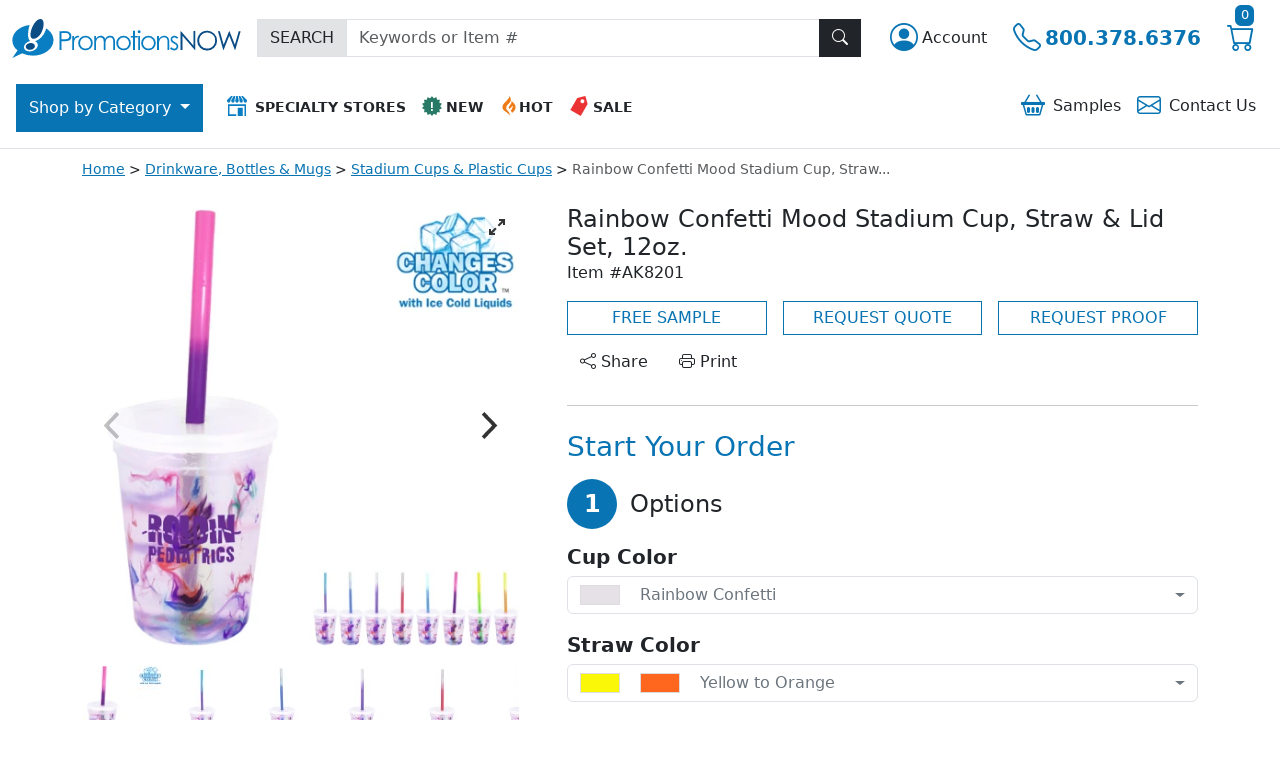

--- FILE ---
content_type: image/svg+xml
request_url: https://www.promotionsnow.com/images/pnw/logo.svg
body_size: 1352
content:
<svg id="logo" xmlns="http://www.w3.org/2000/svg" width="229" height="39.11" viewBox="0 0 229 39.11"><defs><style>.cls-1,.cls-3{fill:#0a7ec2;}.cls-1,.cls-2{fill-rule:evenodd;}.cls-2,.cls-4{fill:#0b4c85;}</style></defs><title>promotions-now-logo</title><g id="_symbol" data-name="&lt;symbol"><path id="exclamation-bg" class="cls-1" d="M190.79,397.62A13.52,13.52,0,0,0,196,407.88l-5.17,7.58,9.73-4.69a25.77,25.77,0,0,0,10.9,2.34c11.39,0,20.62-6.94,20.62-15.49,0-4.75-2.84-9-7.32-11.84-.22.76-.47,1.53-.76,2.29a17.91,17.91,0,0,1-10.31,10.63,4.14,4.14,0,0,1,2.61,3c.54,2.77-2.09,5.83-5.89,6.84s-7.31-.41-7.85-3.18,2.09-5.83,5.89-6.84l.27-.07c-1.76-1.31-2.61-4.39-2-9.61a34.64,34.64,0,0,1,1.43-6.49C198.29,383.51,190.79,389.91,190.79,397.62Z" transform="translate(-190.79 -376.35)"/><path id="exclamation-top" class="cls-2" d="M209.29,389.39c1.27-6.83,6.23-13.7,10.2-13,3.56.65,3.41,7.17.76,12.93-2.06,4.48-5.4,6.59-7.82,6.85C209.84,396.47,208.34,394.48,209.29,389.39Z" transform="translate(-190.79 -376.35)"/><path id="exclamation-bottom" class="cls-2" d="M204.26,404.18c0-1.89,2.08-3.57,4.62-3.76s4.6,1.2,4.58,3.09-2.08,3.57-4.62,3.76S204.25,406.07,204.26,404.18Z" transform="translate(-190.79 -376.35)"/></g><g id="name"><path class="cls-3" d="M250,393.56a4.46,4.46,0,0,1-3.78,4.78,24.54,24.54,0,0,1-4.82.31H240v8.81h-1.88V388.51h3.77a21.84,21.84,0,0,1,4.38.28,4.7,4.7,0,0,1,2.7,1.7A4.89,4.89,0,0,1,250,393.56Zm-1.94,0a3.11,3.11,0,0,0-.51-1.73,2.84,2.84,0,0,0-1.36-1.13,8.15,8.15,0,0,0-2.78-.34H240v6.41l3.22,0q3.27,0,4.28-1.5A3.12,3.12,0,0,0,248,393.56Z" transform="translate(-190.79 -376.35)"/><path class="cls-3" d="M257.93,393.56l-.94,1.53a2.49,2.49,0,0,0-1-.24q-2.16,0-3,3a22.06,22.06,0,0,0-.33,4.84v4.73h-1.85v-14h1.85v2.06q1.63-2.42,3.64-2.42A3.28,3.28,0,0,1,257.93,393.56Z" transform="translate(-190.79 -376.35)"/><path class="cls-3" d="M271.46,400.48a7.11,7.11,0,0,1-2.1,5.21,7.43,7.43,0,0,1-10.39,0,7.1,7.1,0,0,1-2.11-5.22,7.28,7.28,0,0,1,1.93-5,7.3,7.3,0,0,1,10.73,0A7.3,7.3,0,0,1,271.46,400.48Zm-1.84,0a5.63,5.63,0,0,0-1.57-4,5.31,5.31,0,0,0-7.75,0,5.63,5.63,0,0,0-1.57,4,5.74,5.74,0,0,0,.71,2.79,5.17,5.17,0,0,0,2,2.06,5.44,5.44,0,0,0,2.75.72,5,5,0,0,0,4.72-2.74A5.7,5.7,0,0,0,269.62,400.52Z" transform="translate(-190.79 -376.35)"/><path class="cls-3" d="M293.86,407.45H292v-7.64a13.11,13.11,0,0,0-.15-2.46,3,3,0,0,0-1.26-2,3.33,3.33,0,0,0-1.87-.51,4,4,0,0,0-2.42.78,4.46,4.46,0,0,0-1.58,2.06,13.09,13.09,0,0,0-.5,4.29v5.48h-1.8v-7.17a18,18,0,0,0-.13-2.68,3.26,3.26,0,0,0-1.29-2.23,3.21,3.21,0,0,0-1.87-.54,4,4,0,0,0-2.4.78,4.52,4.52,0,0,0-1.55,2,10.79,10.79,0,0,0-.53,3.9v5.93h-1.8v-14h1.8v2.42a5.75,5.75,0,0,1,4.81-2.78,4.33,4.33,0,0,1,3.43,1.46,5.79,5.79,0,0,1,1,1.91,5.69,5.69,0,0,1,5.17-3.36,4.21,4.21,0,0,1,4.23,2.78,10.89,10.89,0,0,1,.54,3.94Z" transform="translate(-190.79 -376.35)"/><path class="cls-3" d="M309.62,400.48a7.11,7.11,0,0,1-2.1,5.21,7.43,7.43,0,0,1-10.39,0,7.1,7.1,0,0,1-2.11-5.22,7.28,7.28,0,0,1,1.93-5,7.3,7.3,0,0,1,10.73,0A7.3,7.3,0,0,1,309.62,400.48Zm-1.84,0a5.63,5.63,0,0,0-1.57-4,5.31,5.31,0,0,0-7.75,0,5.63,5.63,0,0,0-1.57,4,5.74,5.74,0,0,0,.71,2.79,5.17,5.17,0,0,0,2,2.06,5.44,5.44,0,0,0,2.75.72,5,5,0,0,0,4.72-2.74A5.7,5.7,0,0,0,307.78,400.52Z" transform="translate(-190.79 -376.35)"/><path class="cls-3" d="M316.59,395h-2.86v12.45H311.9V395h-2.46v-1.56h2.46v-5.2h1.83v5.2h2.86Z" transform="translate(-190.79 -376.35)"/><path class="cls-3" d="M319.46,389.16a1.41,1.41,0,0,1-.44,1,1.45,1.45,0,0,1-1.05.43,1.49,1.49,0,0,1-1.47-1.47,1.44,1.44,0,0,1,.43-1.05,1.41,1.41,0,0,1,1-.44,1.49,1.49,0,0,1,1.49,1.49Zm-.55,18.3h-1.83v-14h1.83Z" transform="translate(-190.79 -376.35)"/><path class="cls-3" d="M334.62,400.48a7.11,7.11,0,0,1-2.1,5.21,7.43,7.43,0,0,1-10.39,0,7.1,7.1,0,0,1-2.11-5.22,7.28,7.28,0,0,1,1.93-5,7.3,7.3,0,0,1,10.73,0A7.3,7.3,0,0,1,334.62,400.48Zm-1.84,0a5.63,5.63,0,0,0-1.57-4,5.31,5.31,0,0,0-7.75,0,5.63,5.63,0,0,0-1.57,4,5.74,5.74,0,0,0,.71,2.79,5.17,5.17,0,0,0,2,2.06,5.44,5.44,0,0,0,2.75.72,5,5,0,0,0,4.72-2.74A5.7,5.7,0,0,0,332.78,400.52Z" transform="translate(-190.79 -376.35)"/><path class="cls-3" d="M348.27,407.45h-1.8v-6.68a16.56,16.56,0,0,0-.21-3.23,3.29,3.29,0,0,0-3.52-2.79,4.44,4.44,0,0,0-2.92,1.07,5,5,0,0,0-1.7,2.68,18.42,18.42,0,0,0-.26,3.81v5.13H336v-14h1.82V396a6.37,6.37,0,0,1,5.25-2.87,5,5,0,0,1,2.76.78,4.64,4.64,0,0,1,1.81,2.15,11.44,11.44,0,0,1,.59,4.23Z" transform="translate(-190.79 -376.35)"/><path class="cls-3" d="M357.26,403.68a3.92,3.92,0,0,1-1.22,3,4.19,4.19,0,0,1-3,1.17,5,5,0,0,1-4.13-2l1.13-1.29a3.93,3.93,0,0,0,2.92,1.55,2.73,2.73,0,0,0,1.8-.66,2.08,2.08,0,0,0,.79-1.66,2.27,2.27,0,0,0-.94-1.79,11.14,11.14,0,0,0-1.83-1.08,8.17,8.17,0,0,1-2.27-1.58,3.59,3.59,0,0,1-1-2.52,3.51,3.51,0,0,1,1.1-2.67,3.84,3.84,0,0,1,2.74-1,5.69,5.69,0,0,1,3.89,1.89l-1.16,1.2a4.15,4.15,0,0,0-2.81-1.39,2.21,2.21,0,0,0-1.48.55,1.73,1.73,0,0,0-.64,1.37q0,1.38,2.67,2.77a9.33,9.33,0,0,1,2.39,1.63A3.61,3.61,0,0,1,357.26,403.68Z" transform="translate(-190.79 -376.35)"/><path class="cls-4" d="M374.31,407.45h-.43l-12.51-14.32v14.32h-1.94V388.51h.41L372.43,403v-14.5h1.88Z" transform="translate(-190.79 -376.35)"/><path class="cls-4" d="M396.13,398a9.84,9.84,0,0,1-9.94,10,9.77,9.77,0,0,1-7.1-2.85,9.43,9.43,0,0,1-2.91-7,10.17,10.17,0,0,1,1.3-5,9.73,9.73,0,0,1,8.55-5,9.88,9.88,0,0,1,7.17,2.82A9.56,9.56,0,0,1,396.13,398Zm-1.94,0a7.54,7.54,0,0,0-4-7,8,8,0,0,0-4.05-1.09,8,8,0,0,0-6.93,4,8.18,8.18,0,0,0-1.06,4.13,7.77,7.77,0,0,0,2.31,5.68,7.68,7.68,0,0,0,5.68,2.33A8.17,8.17,0,0,0,390.2,405a7.57,7.57,0,0,0,2.93-2.92A8.23,8.23,0,0,0,394.19,398Z" transform="translate(-190.79 -376.35)"/><path class="cls-4" d="M419.79,388.51l-5.44,18.95H414l-5.62-14.33-5.73,14.33h-.36l-5.34-18.95h1.93l3.86,13.65,5.44-13.65h.39l5.37,13.65,3.94-13.65Z" transform="translate(-190.79 -376.35)"/></g></svg>